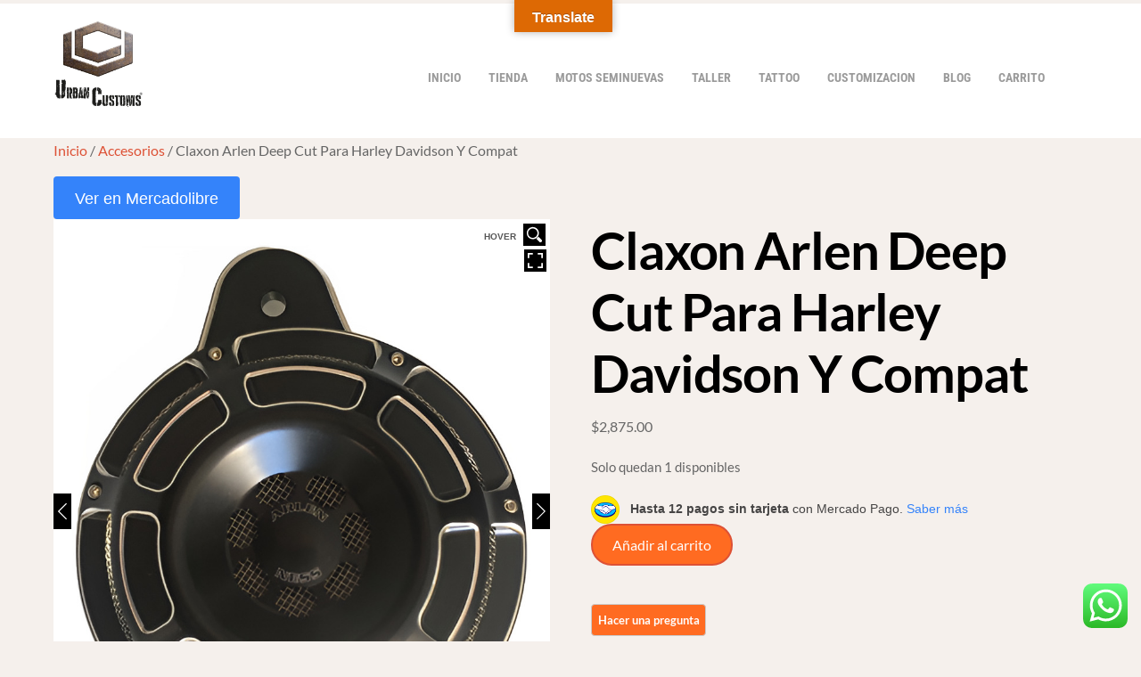

--- FILE ---
content_type: text/css
request_url: https://llanerosales.com/wp-content/plugins/woosync-premium/assets/css/frontend.css?ver=6.3.1
body_size: 4291
content:
/*@import url("font-awesome/css/all.min.css");*/

/*New icon Meli Messages*/

#wpadminbar .quicklinks ul li a strong.icon-meli-msg-number, #wpadminbar .quicklinks .menupop ul li a strong.icon-meli-msg-number {
    background: #CA4A1F;
    width: auto;
    min-width: 17px;
    height: 17px;
    position: absolute !important;
    top: 0px;
    left: 21px;
    line-height: 1.7em;
    font-size: 10px;
    border-radius: 50px;
    color: #FFF;
    font-family: sans-serif;
    padding: 1px;
    text-align: center;
}
#wpadminbar .icon-meli-notification-stack {
    position: relative!important;
    display: inline-block;
    width: 2em!important;
    height: 2.6em!important;
    line-height: 2em!important;
    vertical-align: middle!important;
}
#wpadminbar .icon-meli-notification-stack .icon-meli-notification {
	    position: absolute!important;
    left: 4px;
    top: -2px;
    width: 100%!important;
    text-align: center;
	}
#wpadminbar .icon-meli-notification-stack .icon-meli-notification #ui-icon--question {
    background-image: none;
    display: inline-block;
    vertical-align: middle;
    width: 17px;
    height: 16px;
    position: relative;
  }

/*Fin icono Meli Messages*/

body.woocommerce .summary a.mlsync-button {
    display: block;
    width: inherit;
    text-align: center;
}

li#wp-admin-bar-woosync-premium-menu-top {
    margin-right: 20px !important;
}

li#wp-admin-bar-woosync-premium-menu-top .ab-sub-wrapper {
    padding: 5px 25px 20px 10px !important;
}

li#wp-admin-bar-woosync-premium-orders hr {
    margin-top: 4px;
    margin-bottom: 4px;
    border-bottom: 0;
}
div#wpadminbar div#wp-toolbar ul#wp-admin-bar-root-default li#wp-admin-bar-woosync-premium-menu-top a span.ab-icon.fas.fa-plus {
    text-indent: -9999px;
    background-image: url(./image/ml-list-25.png) !important;
    background-repeat: no-repeat;
    background-position: 48% 50%;
    content: normal;
    width: 24px;
  }

/*strong.fa-stack-1x.icon-meli-msg-number {
    background: #CA4A1F;
    width: 20px !important;
    min-width: 20px !important;
    height: 18px !important;
    position: absolute;
    top: 1px;
    left: 22px;
    line-height: 18px !important;
    font-size: 10px !important;
    border-radius: 50px !important;
    color: #FFF !important;
}*/

.woocommerce-tabs #meliComments ol li {
    background: #ffffff;
    font-size: 14px;
    list-style-type: none;
    border-radius: 5px;
    border: 1px solid #d1d6db;
    padding: 2% 2% 1% 2%;
}

.woocommerce-tabs #meliComments ol li time {
    font-size: 12px;
}
.children li.comment-author-admin .comment-text.author_about_part p.meta {
    display: none;
}
.woocommerce-tabs #meliComments ol li .meta strong{
	font-weight: 600;
	}

.woocommerce-tabs #meliComments ol ul.children {
	margin: 3px 0 3px 20px;
}

.woocommerce-tabs #meliComments ol li div.author_about_part p.meta {
	    margin: 0 0 8px;
}

.woocommerce-tabs #meliComments ol li div.author_about_part div.description {
	    margin: 0 0 5px 0;
}

.woocommerce-tabs #meliComments ol ul.children li {
        padding: 15px 0px 5px 15px;
}

.woocommerce-page div.product form.cart .mlsync-button {
		margin: 7px 0px;
}

#wpadminbar #wp-admin-bar-woosync-premium-menu-top .ab-icon:before {
	font-family: "Font Awesome 5 Free" !important;
    top: 4px;
}

.icon-meli-notification {
    font-family: "Font Awesome 5 Free" !important;
    font-style: normal;
    color: #9ea3a8;
    font-size: 1.6em!important;
}

.icon-meli-notification-stack {
    position: relative!important;
    display: inline-block;
    width: 2em!important;
    height: 2.6em!important;
    line-height: 2em!important;
    vertical-align: middle!important;
}

/*.icon-meli-notification-stack > .fa-stack-1x, .icon-meli-notification-stack > .fa-stack-2x {
    position: absolute!important;
    left: 4px;
    top: -2px;
    width: 100%!important;
    text-align: center;
}*/

/*.icon-meli-notification-stack > .fa-stack-1x{
    font-size: 11px !important;
    font-weight: 500 !important;
    line-height: 29px !important;
}*/

.icon-meli-msg-number{
	/*font-family: "Font Awesome 5 Free" !important;
    color: black;*/
}

.far {
    font-weight: 400 !important;
}

.fa, .far, .fas {
    font-family: "Font Awesome 5 Free";
}

.fa, .fas {
    font-weight: 900 !important;
}


--- FILE ---
content_type: image/svg+xml
request_url: https://llanerosales.com/wp-content/uploads/2021/06/logo-urban-custom.svg
body_size: 922
content:
<svg xmlns="http://www.w3.org/2000/svg" width="231" height="231"><g fill="#000000"><rect width="57" height="57"/><rect width="57" height="57" fill="#7a6864" x="57"/><rect width="57" height="57" fill="#796d68" x="114"/><rect width="57" height="57" fill="#504840" x="171"/><rect width="57" height="57" fill="#5e4b3c" y="57"/><rect width="57" height="57" fill="#6d5647" x="57" y="57"/><rect width="57" height="57" x="114" y="57"/><rect width="57" height="57" x="171" y="57"/><rect width="57" height="57" fill="#614f44" y="114"/><rect width="57" height="57" fill="#544130" x="57" y="114"/><rect width="57" height="57" fill="#60493e" x="114" y="114"/><rect width="57" height="57" x="171" y="114"/><rect width="57" height="57" fill="#443021" y="171"/><rect width="57" height="57" fill="#644f42" x="57" y="171"/><rect width="57" height="57" fill="#604d3a" x="114" y="171"/><rect width="57" height="57" x="171" y="171"/></g></svg>